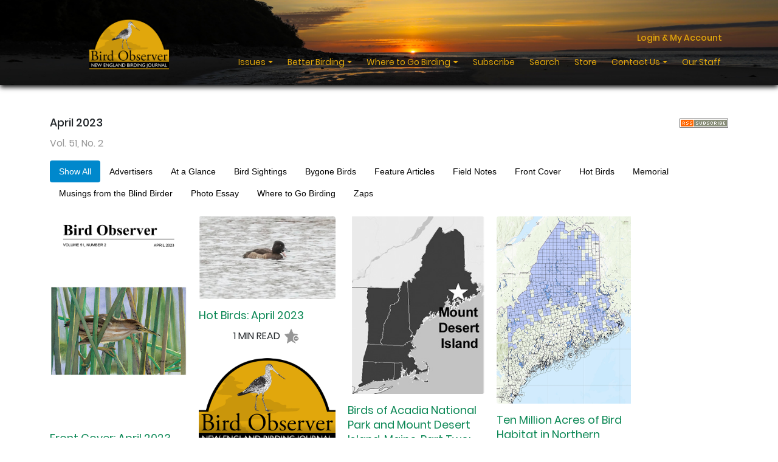

--- FILE ---
content_type: text/html; charset=utf-8
request_url: https://www.birdobserver.org/Issues/2023/April-2023
body_size: 12904
content:
<!DOCTYPE html>
<html  lang="en-US">
<head id="Head"><!-- Google Tag Manager -->
<script>(function(w,d,s,l,i){w[l]=w[l]||[];w[l].push({'gtm.start':
new Date().getTime(),event:'gtm.js'});var f=d.getElementsByTagName(s)[0],
j=d.createElement(s),dl=l!='dataLayer'?'&l='+l:'';j.async=true;j.src=
'https://www.googletagmanager.com/gtm.js?id='+i+dl;f.parentNode.insertBefore(j,f);
})(window,document,'script','dataLayer','GTM-N976SLV');</script>
<!-- End Google Tag Manager --><meta content="text/html; charset=UTF-8" http-equiv="Content-Type" />
<meta name="REVISIT-AFTER" content="1 DAYS" />
<meta name="RATING" content="GENERAL" />
<meta name="RESOURCE-TYPE" content="DOCUMENT" />
<meta content="text/javascript" http-equiv="Content-Script-Type" />
<meta content="text/css" http-equiv="Content-Style-Type" />
<title>
	Bird Observer April 2023 | New England Birding Journal
</title><meta id="MetaDescription" name="description" content="April 2023 issue of Bird Observer - New England Birding Journal" /><meta id="MetaKeywords" name="keywords" content="birds, birding, bird watching, binoculars, birder, birdwatching, Massachusetts birding, Massachusetts birds, New England birds, birding New England, birding Journal, birding magazine, birding publication, birding Maine, birding New Hampshire, birding Connecticut, birding Rhode Island, birding Vermont" /><meta id="MetaRobots" name="robots" content="INDEX, FOLLOW" /><link href="/DependencyHandler.axd/2a273984e7a8ae0a9a82eca54c1fbd07/1405/css" type="text/css" rel="stylesheet"/><script src="/DependencyHandler.axd/2b69b1447c61354828075c431dd836fc/1405/js" type="text/javascript"></script><script src="/DependencyHandler.axd/1bef1128c693642cad2c7325a0dbb331/1405/js" defer="defer" type="text/javascript"></script><script src="/DependencyHandler.axd/3b864f1bba148ef9625a26e71a0baac8/1405/js" type="text/javascript"></script><meta id="Vanjaro_Viewport" name="viewport" content="width=device-width, initial-scale=1, minimum-scale=1 user-scalable=0" /><meta id="SocialSharingLogo" property="og:image" content="/Portals/0/Bird Observer square for social.png" /><link id="HomeScreenIcon" rel="apple-touch-icon" href="/Portals/0/Bird Observer square for social.png" vj="true"></link><style type="text/css" vj="true">#ihtp1{min-height:295px;}#iu9rz-ipolc{padding-top:10px;padding-bottom:10px;}@media (max-width: 1199px){}@media (max-width: 575px){}</style><style type="text/css" vj="true" vjdataguid="20020077-89f8-468f-a488-017421ce5a0b">#i0iqfl-i1py{padding-top:30px;padding-bottom:17px;border-bottom-width:0px;border-bottom-color:#cccccc;box-shadow:0 3px 8px 0 black;background-color:transparent;border-top-width:0px;border-left-width:0px;border-right-width:0px;background-repeat:no-repeat;background-position:center center;background-attachment:scroll;background-size:cover;background-image:url("/Portals/0/banners/itsanewday.jpg?ver=O5Jtq_Wel_A7iznozGTxyg%3d%3d");}#i0iqfl-ihm34{text-align:center;}#i0iqfl-ixoig{text-align:right;align-self:flex-end;}#isogt{margin-top:10px;text-align:right;display:block;}#ia2mf3{margin-right:10px;}#i45xav{width:131px;height:84px;margin-bottom:9px;}@media (max-width: 1199px){#isogt{display:inline-block;}}</style><style type="text/css" vj="true" vjdataguid="fe37ff48-2c99-4201-85fc-913cac94914d">#i2orf-ig0m6o{font-size:13px;margin-bottom:4px;display:block;align-items:flex-start;container:flex-start;text-align:center;}#i2orf-im4vxd{font-size:13px;margin-bottom:4px;display:block;align-items:flex-start;container:flex-start;text-align:center;}#i2orf-iafmo{overflow:visible;background-position:center center;background-attachment:scroll;background-repeat:no-repeat;background-size:auto;background-image:none;padding-top:10px;padding-bottom:10px;background-color:#131b23;}@media (max-width: 575px){#i2orf-ig0m6o{text-align:center;display:block;font-size:11px;}#i2orf-im4vxd{text-align:center;display:block;font-size:11px;}}</style><link type="application/rsd+xml" rel="EditURI" title="RSD" href="/DesktopModules/LiveArticles/Handlers/RsdHandler.ashx?PortalId=0&amp;ModuleId=1117&amp;tid=274" /><link type="application/wlwmanifest+xml" rel="wlwmanifest" title="WindowLiveWriter" href="/DesktopModules/LiveArticles/Handlers/WlwManifest.ashx?PortalId=0&amp;ModuleId=1117&amp;tid=274" /><link rel='icon' href='/Portals/0/favicon.ico?ver=p3az2nQcQ5RRTDYchx-DsQ%3d%3d' type='image/x-icon' /></head>
<body id="Body">

    <form method="post" action="/Issues/2023/April-2023" id="Form" enctype="multipart/form-data">
<div class="aspNetHidden">
<input type="hidden" name="__EVENTTARGET" id="__EVENTTARGET" value="" />
<input type="hidden" name="__EVENTARGUMENT" id="__EVENTARGUMENT" value="" />
<input type="hidden" name="__VIEWSTATE" id="__VIEWSTATE" value="Ar2yUBwElNyhYM7+aJCnh4ZCQUCfBOFqrSTVCrBq9+yQhilJlPw9Xlil+Bqe61fPpxkCtL/OXEishzZ86Z0iZF3BpEBNElOxAUL8AA==" />
</div>

<script type="text/javascript">
//<![CDATA[
var theForm = document.forms['Form'];
if (!theForm) {
    theForm = document.Form;
}
function __doPostBack(eventTarget, eventArgument) {
    if (!theForm.onsubmit || (theForm.onsubmit() != false)) {
        theForm.__EVENTTARGET.value = eventTarget;
        theForm.__EVENTARGUMENT.value = eventArgument;
        theForm.submit();
    }
}
//]]>
</script>


<script src="/WebResource.axd?d=pynGkmcFUV0mLB765hPpFZuAq41C8tG94wFUswug1pUizN6VsgkScTTHkTI1&amp;t=638901382312636832" type="text/javascript"></script>


<script src="/DesktopModules/LiveArticles/Resources/Scripts/jackbox-packed.min.js" type="text/javascript"></script>
<script src="/DesktopModules/LiveArticles/Themes/Porto_BO/JS/isotope.pkgd.min.js" type="text/javascript"></script>
<script type="text/javascript">
//<![CDATA[
var LiveArticleWebapi1117 =  window.___WebAPI.jQuery(1117,"LiveArticles");$(document).ready(function(){$('.LaPages .toggleIcon, .LA-list li .toggleIcon').click(function(){$(this).parent().contents('ul').slideToggle();$(this).toggleClass('rightTriangle bottomTriangle');});$(".bottomTriangle").each(function() { var exist = ($(this).parent().contents('ul').length > 0) ? true : false;if (!exist){$(this).remove();}});});//]]>
</script>

<script src="/ScriptResource.axd?d=NJmAwtEo3IqkLhsu-jCZg-vK0hwwXfg1TgmHHTj5em6Sz85f2ylqAOx1lJPXrIr0N0_n3tD1d8TxcfGDi4D6_q7DVJHzmxvAmpVEhXiFJjxlhqNFwM7120QcsGQWluKx_D90VA2&amp;t=345ad968" type="text/javascript"></script>
<script src="/ScriptResource.axd?d=dwY9oWetJoJHWvA6ze8NF_rrzgtFR497LSxX1A_mb4KkCHGIHRROVrL840BorE5PcIrVhRmz1oykUvcKm9ZX1l8sDmla3noGZvlCDC1BwIdfFlO2FdjI920rA0lOwNZOri4VLjkSO4JxVNi60&amp;t=345ad968" type="text/javascript"></script>
<div class="aspNetHidden">

	<input type="hidden" name="__VIEWSTATEGENERATOR" id="__VIEWSTATEGENERATOR" value="CA0B0334" />
	<input type="hidden" name="__VIEWSTATEENCRYPTED" id="__VIEWSTATEENCRYPTED" value="" />
	<input type="hidden" name="__EVENTVALIDATION" id="__EVENTVALIDATION" value="A65Mx3cbE2N0+JmtH1fHEwYJuAvRLV9wwTBIDHl0lz/rNeN5txwsxAuFCbOuOxiu0Y0KB1WLPfPyKj36WeBurX5HgjvAWNezzxv40XBsH6Ax8VGq" />
</div><script src="/DependencyHandler.axd/baeb439c57d3091ceebc358b6f69e2f5/1405/js" type="text/javascript"></script>
<script type="text/javascript">
//<![CDATA[
Sys.WebForms.PageRequestManager._initialize('ScriptManager', 'Form', [], [], [], 90, '');
//]]>
</script>

        
        
        <div id="dnn_ContentPane"><div class="vj-wrapper"><div id="vjEditor"><div data-guid="20020077-89f8-468f-a488-017421ce5a0b" id="inp2m" published=""><section id="i0iqfl-i1py" class="vj-section"><div id="i0iqfl-ibk9g" class="container"><div id="i0iqfl-i76l" class="row"><div id="i0iqfl-ihm34" class="col-sm-6 col-lg-3 align-self-center col-7"><div id="i45xav" class="align-ib">
<a href="https://www.birdobserver.org/">
    <img class="img-fluid" alt="Bird Observer" title="Bird Observer" src="/Portals/0/logo_BirdObserver_2018.png?ver=Sx9GEytM25K9zT0xC7-7Xw%3d%3d">
</a>
</div></div><div id="i0iqfl-ixoig" class="col-sm-6 col-lg-9 col-5"><div alignment="none" id="ia2mf3" class="align-ib register-link-style-1 d-mobile-show"><div>
    <div class="desktop_registerbox">
                <a href="https://www.birdobserver.org/Site/Sign-In?returnurl=/Issues/2023/April-2023" class="loginuser">
                    <span class="display-name">Login & My Account</span>
                </a>
    </div>

    <div class="mobile_registerbox">
                <a href="https://www.birdobserver.org/Site/Sign-In?returnurl=/Issues/2023/April-2023" class="loginuser">
                    <span class="visually-hidden">Login & My Account</span>
                    <svg aria-hidden="true" role="img" xmlns="http://www.w3.org/2000/svg" viewbox="0 0 448 512" height="23" width="23"><path d="M313.6 304c-28.7 0-42.5 16-89.6 16-47.1 0-60.8-16-89.6-16C60.2 304 0 364.2 0 438.4V464c0 26.5 21.5 48 48 48h352c26.5 0 48-21.5 48-48v-25.6c0-74.2-60.2-134.4-134.4-134.4zM400 464H48v-25.6c0-47.6 38.8-86.4 86.4-86.4 14.6 0 38.3 16 89.6 16 51.7 0 74.9-16 89.6-16 47.6 0 86.4 38.8 86.4 86.4V464zM224 288c79.5 0 144-64.5 144-144S303.5 0 224 0 80 64.5 80 144s64.5 144 144 144zm0-240c52.9 0 96 43.1 96 96s-43.1 96-96 96-96-43.1-96-96 43.1-96 96-96z"></path></svg>
                </a>
    </div>
</div></div><div id="isogt" alignment="right" class="align-ib menu-style-1">
<nav class="navbar navbar-expand-lg">

	<button class="navbar-toggler collapsed" type="button" onclick="InitHamburgerMenu($(this))" data-bs-toggle="collapse" data-bs-target="#DefaultMenu_134131212891042123" aria-controls="navbarSupportedContent" aria-expanded="false" aria-label="Toggle navigation">
		<svg class="opennav" xmlns="http://www.w3.org/2000/svg" viewbox="0 0 448 512" width="16" height="16"><path d="M16 132h416c8.837 0 16-7.163 16-16V76c0-8.837-7.163-16-16-16H16C7.163 60 0 67.163 0 76v40c0 8.837 7.163 16 16 16zm0 160h416c8.837 0 16-7.163 16-16v-40c0-8.837-7.163-16-16-16H16c-8.837 0-16 7.163-16 16v40c0 8.837 7.163 16 16 16zm0 160h416c8.837 0 16-7.163 16-16v-40c0-8.837-7.163-16-16-16H16c-8.837 0-16 7.163-16 16v40c0 8.837 7.163 16 16 16z"></path></svg>
		<svg class="closenav" xmlns="http://www.w3.org/2000/svg" viewbox="0 0 352 512" width="16" height="16"><path d="M242.72 256l100.07-100.07c12.28-12.28 12.28-32.19 0-44.48l-22.24-22.24c-12.28-12.28-32.19-12.28-44.48 0L176 189.28 75.93 89.21c-12.28-12.28-32.19-12.28-44.48 0L9.21 111.45c-12.28 12.28-12.28 32.19 0 44.48L109.28 256 9.21 356.07c-12.28 12.28-12.28 32.19 0 44.48l22.24 22.24c12.28 12.28 32.2 12.28 44.48 0L176 322.72l100.07 100.07c12.28 12.28 32.2 12.28 44.48 0l22.24-22.24c12.28-12.28 12.28-32.19 0-44.48L242.72 256z"></path></svg>
	</button>

	<div class="collapse navbar-collapse DefaultMenu scrollbar" id="DefaultMenu_134131212891042123">
		        <ul class="navbar-nav" id="navbar-menu">
                    <li class="first nav-item dropdown">
                            <span class="nav-link dropdown-toggle">
                                Issues
                                <svg xmlns="http://www.w3.org/2000/svg" viewbox="0 0 192 512" width="22" height="22"><path d="M0 384.662V127.338c0-17.818 21.543-26.741 34.142-14.142l128.662 128.662c7.81 7.81 7.81 20.474 0 28.284L34.142 398.804C21.543 411.404 0 402.48 0 384.662z"></path></svg>
                            </span>
                                <ul class="dropdown-menu menulist">
                    <li class="dropdown-submenu">
                            <a class="dropdown-item menu-item" href="https://www.birdobserver.org/Issues/2025">
                                2025
                                <svg xmlns="http://www.w3.org/2000/svg" viewbox="0 0 192 512" width="22" height="22"><path d="M0 384.662V127.338c0-17.818 21.543-26.741 34.142-14.142l128.662 128.662c7.81 7.81 7.81 20.474 0 28.284L34.142 398.804C21.543 411.404 0 402.48 0 384.662z"></path></svg>
                            </a>
                                <ul class="dropdown-menu menulist">
                    <li class="dropdown-item">
                            <a class="menu-item" href="https://www.birdobserver.org/Issues/2025/December-2025">December 2025</a>
                    </li>
                    <li class="dropdown-item">
                            <a class="menu-item" href="https://www.birdobserver.org/Issues/2025/October-2025">October 2025</a>
                    </li>
                    <li class="dropdown-item">
                            <a class="menu-item" href="https://www.birdobserver.org/Issues/2025/August-2025">August 2025</a>
                    </li>
                    <li class="dropdown-item">
                            <a class="menu-item" href="https://www.birdobserver.org/Issues/2025/June-2025">June 2025</a>
                    </li>
                    <li class="dropdown-item">
                            <a class="menu-item" href="https://www.birdobserver.org/Issues/2025/April-2025">April 2025</a>
                    </li>
                    <li class="dropdown-item">
                            <a class="menu-item" href="https://www.birdobserver.org/Issues/2025/February-2025">February 2025</a>
                    </li>
        </ul>

                    </li>
                    <li class="dropdown-submenu">
                            <a class="dropdown-item menu-item" href="https://www.birdobserver.org/Issues/2024">
                                2024
                                <svg xmlns="http://www.w3.org/2000/svg" viewbox="0 0 192 512" width="22" height="22"><path d="M0 384.662V127.338c0-17.818 21.543-26.741 34.142-14.142l128.662 128.662c7.81 7.81 7.81 20.474 0 28.284L34.142 398.804C21.543 411.404 0 402.48 0 384.662z"></path></svg>
                            </a>
                                <ul class="dropdown-menu menulist">
                    <li class="dropdown-item">
                            <a class="menu-item" href="https://www.birdobserver.org/Issues/2024/December-2024">December 2024</a>
                    </li>
                    <li class="dropdown-item">
                            <a class="menu-item" href="https://www.birdobserver.org/Issues/2024/October-2024">October 2024</a>
                    </li>
                    <li class="dropdown-item">
                            <a class="menu-item" href="https://www.birdobserver.org/Issues/2024/August-2024">August 2024</a>
                    </li>
                    <li class="dropdown-item">
                            <a class="menu-item" href="https://www.birdobserver.org/Issues/2024/June-2024">June 2024</a>
                    </li>
                    <li class="dropdown-item">
                            <a class="menu-item" href="https://www.birdobserver.org/Issues/2024/April-2024">April 2024</a>
                    </li>
                    <li class="dropdown-item">
                            <a class="menu-item" href="https://www.birdobserver.org/Issues/2024/February-2024">February 2024</a>
                    </li>
        </ul>

                    </li>
                    <li class="dropdown-submenu">
                            <a class="dropdown-item menu-item" href="https://www.birdobserver.org/Issues/2023">
                                2023
                                <svg xmlns="http://www.w3.org/2000/svg" viewbox="0 0 192 512" width="22" height="22"><path d="M0 384.662V127.338c0-17.818 21.543-26.741 34.142-14.142l128.662 128.662c7.81 7.81 7.81 20.474 0 28.284L34.142 398.804C21.543 411.404 0 402.48 0 384.662z"></path></svg>
                            </a>
                                <ul class="dropdown-menu menulist">
                    <li class="dropdown-item">
                            <a class="menu-item" href="https://www.birdobserver.org/Issues/2023/December-2023">December 2023</a>
                    </li>
                    <li class="dropdown-item">
                            <a class="menu-item" href="https://www.birdobserver.org/Issues/2023/October-2023">October 2023</a>
                    </li>
                    <li class="dropdown-item">
                            <a class="menu-item" href="https://www.birdobserver.org/Issues/2023/August-2023">August 2023</a>
                    </li>
                    <li class="dropdown-item">
                            <a class="menu-item" href="https://www.birdobserver.org/Issues/2023/June-2023">June 2023</a>
                    </li>
                    <li class="dropdown-item">
                            <a class="menu-item" href="https://www.birdobserver.org/Issues/2023/April-2023">April 2023</a>
                    </li>
                    <li class="dropdown-item">
                            <a class="menu-item" href="https://www.birdobserver.org/Issues/2023/February-2023">February 2023</a>
                    </li>
        </ul>

                    </li>
                    <li class="dropdown-submenu">
                            <a class="dropdown-item menu-item" href="https://www.birdobserver.org/Issues/2022">
                                2022
                                <svg xmlns="http://www.w3.org/2000/svg" viewbox="0 0 192 512" width="22" height="22"><path d="M0 384.662V127.338c0-17.818 21.543-26.741 34.142-14.142l128.662 128.662c7.81 7.81 7.81 20.474 0 28.284L34.142 398.804C21.543 411.404 0 402.48 0 384.662z"></path></svg>
                            </a>
                                <ul class="dropdown-menu menulist">
                    <li class="dropdown-item">
                            <a class="menu-item" href="https://www.birdobserver.org/Issues/2022/December-2022">December 2022</a>
                    </li>
                    <li class="dropdown-item">
                            <a class="menu-item" href="https://www.birdobserver.org/Issues/2022/October-2022">October 2022</a>
                    </li>
                    <li class="dropdown-item">
                            <a class="menu-item" href="https://www.birdobserver.org/Issues/2022/August-2022">August 2022</a>
                    </li>
                    <li class="dropdown-item">
                            <a class="menu-item" href="https://www.birdobserver.org/Issues/2022/June-2022">June 2022</a>
                    </li>
                    <li class="dropdown-item">
                            <a class="menu-item" href="https://www.birdobserver.org/Issues/2022/April-2022">April 2022</a>
                    </li>
                    <li class="dropdown-item">
                            <a class="menu-item" href="https://www.birdobserver.org/Issues/2022/February-2022">February 2022</a>
                    </li>
        </ul>

                    </li>
                    <li class="dropdown-submenu">
                            <a class="dropdown-item menu-item" href="https://www.birdobserver.org/Issues/2021">
                                2021
                                <svg xmlns="http://www.w3.org/2000/svg" viewbox="0 0 192 512" width="22" height="22"><path d="M0 384.662V127.338c0-17.818 21.543-26.741 34.142-14.142l128.662 128.662c7.81 7.81 7.81 20.474 0 28.284L34.142 398.804C21.543 411.404 0 402.48 0 384.662z"></path></svg>
                            </a>
                                <ul class="dropdown-menu menulist">
                    <li class="dropdown-item">
                            <a class="menu-item" href="https://www.birdobserver.org/Issues/2021/December-2021">December 2021</a>
                    </li>
                    <li class="dropdown-item">
                            <a class="menu-item" href="https://www.birdobserver.org/Issues/2021/October-2021">October 2021</a>
                    </li>
                    <li class="dropdown-item">
                            <a class="menu-item" href="https://www.birdobserver.org/Issues/2021/August-2021">August 2021</a>
                    </li>
                    <li class="dropdown-item">
                            <a class="menu-item" href="https://www.birdobserver.org/Issues/2021/June-2021">June 2021</a>
                    </li>
                    <li class="dropdown-item">
                            <a class="menu-item" href="https://www.birdobserver.org/Issues/2021/April-2021">April 2021</a>
                    </li>
                    <li class="dropdown-item">
                            <a class="menu-item" href="https://www.birdobserver.org/Issues/2021/February-2021">February 2021</a>
                    </li>
        </ul>

                    </li>
                    <li class="dropdown-submenu">
                            <a class="dropdown-item menu-item" href="https://www.birdobserver.org/Issues/2020">
                                2020
                                <svg xmlns="http://www.w3.org/2000/svg" viewbox="0 0 192 512" width="22" height="22"><path d="M0 384.662V127.338c0-17.818 21.543-26.741 34.142-14.142l128.662 128.662c7.81 7.81 7.81 20.474 0 28.284L34.142 398.804C21.543 411.404 0 402.48 0 384.662z"></path></svg>
                            </a>
                                <ul class="dropdown-menu menulist">
                    <li class="dropdown-item">
                            <a class="menu-item" href="https://www.birdobserver.org/Issues/2020/December-2020">December 2020</a>
                    </li>
                    <li class="dropdown-item">
                            <a class="menu-item" href="https://www.birdobserver.org/Issues/2020/October-2020">October 2020</a>
                    </li>
                    <li class="dropdown-item">
                            <a class="menu-item" href="https://www.birdobserver.org/Issues/2020/August-2020">August 2020</a>
                    </li>
                    <li class="dropdown-item">
                            <a class="menu-item" href="https://www.birdobserver.org/Issues/2020/June-2020">June 2020</a>
                    </li>
                    <li class="dropdown-item">
                            <a class="menu-item" href="https://www.birdobserver.org/Issues/2020/April-2020">April 2020</a>
                    </li>
                    <li class="dropdown-item">
                            <a class="menu-item" href="https://www.birdobserver.org/Issues/2020/February-2020">February 2020</a>
                    </li>
        </ul>

                    </li>
                    <li class="dropdown-submenu">
                            <a class="dropdown-item menu-item" href="https://www.birdobserver.org/Issues/2019">
                                2019
                                <svg xmlns="http://www.w3.org/2000/svg" viewbox="0 0 192 512" width="22" height="22"><path d="M0 384.662V127.338c0-17.818 21.543-26.741 34.142-14.142l128.662 128.662c7.81 7.81 7.81 20.474 0 28.284L34.142 398.804C21.543 411.404 0 402.48 0 384.662z"></path></svg>
                            </a>
                                <ul class="dropdown-menu menulist">
                    <li class="dropdown-item">
                            <a class="menu-item" href="https://www.birdobserver.org/Issues/2019/December-2019">December 2019</a>
                    </li>
                    <li class="dropdown-item">
                            <a class="menu-item" href="https://www.birdobserver.org/Issues/2019/October-2019">October 2019</a>
                    </li>
                    <li class="dropdown-item">
                            <a class="menu-item" href="https://www.birdobserver.org/Issues/2019/August-2019">August 2019</a>
                    </li>
                    <li class="dropdown-item">
                            <a class="menu-item" href="https://www.birdobserver.org/Issues/2019/June-2019">June 2019</a>
                    </li>
                    <li class="dropdown-item">
                            <a class="menu-item" href="https://www.birdobserver.org/Issues/2019/April-2019">April 2019</a>
                    </li>
                    <li class="dropdown-item">
                            <a class="menu-item" href="https://www.birdobserver.org/Issues/2019/February-2019">February 2019</a>
                    </li>
        </ul>

                    </li>
                    <li class="dropdown-submenu">
                            <a class="dropdown-item menu-item" href="https://www.birdobserver.org/Issues/2018">
                                2018
                                <svg xmlns="http://www.w3.org/2000/svg" viewbox="0 0 192 512" width="22" height="22"><path d="M0 384.662V127.338c0-17.818 21.543-26.741 34.142-14.142l128.662 128.662c7.81 7.81 7.81 20.474 0 28.284L34.142 398.804C21.543 411.404 0 402.48 0 384.662z"></path></svg>
                            </a>
                                <ul class="dropdown-menu menulist">
                    <li class="dropdown-item">
                            <a class="menu-item" href="https://www.birdobserver.org/Issues/2018/December-2018">December 2018</a>
                    </li>
                    <li class="dropdown-item">
                            <a class="menu-item" href="https://www.birdobserver.org/Issues/2018/October-2018">October 2018</a>
                    </li>
                    <li class="dropdown-item">
                            <a class="menu-item" href="https://www.birdobserver.org/Issues/2018/August-2018">August 2018</a>
                    </li>
                    <li class="dropdown-item">
                            <a class="menu-item" href="https://www.birdobserver.org/Issues/2018/June-2018">June 2018</a>
                    </li>
                    <li class="dropdown-item">
                            <a class="menu-item" href="https://www.birdobserver.org/Issues/2018/April-2018">April 2018</a>
                    </li>
                    <li class="dropdown-item">
                            <a class="menu-item" href="https://www.birdobserver.org/Issues/2018/February-2018">February 2018</a>
                    </li>
        </ul>

                    </li>
                    <li class="dropdown-submenu">
                            <a class="dropdown-item menu-item" href="https://www.birdobserver.org/Issues/2017">
                                2017
                                <svg xmlns="http://www.w3.org/2000/svg" viewbox="0 0 192 512" width="22" height="22"><path d="M0 384.662V127.338c0-17.818 21.543-26.741 34.142-14.142l128.662 128.662c7.81 7.81 7.81 20.474 0 28.284L34.142 398.804C21.543 411.404 0 402.48 0 384.662z"></path></svg>
                            </a>
                                <ul class="dropdown-menu menulist">
                    <li class="dropdown-item">
                            <a class="menu-item" href="https://www.birdobserver.org/Issues/2017/December-2017">December 2017</a>
                    </li>
                    <li class="dropdown-item">
                            <a class="menu-item" href="https://www.birdobserver.org/Issues/2017/October-2017">October 2017</a>
                    </li>
                    <li class="dropdown-item">
                            <a class="menu-item" href="https://www.birdobserver.org/Issues/2017/August-2017">August 2017</a>
                    </li>
                    <li class="dropdown-item">
                            <a class="menu-item" href="https://www.birdobserver.org/Issues/2017/June-2017">June 2017</a>
                    </li>
                    <li class="dropdown-item">
                            <a class="menu-item" href="https://www.birdobserver.org/Issues/2017/April-2017">April 2017</a>
                    </li>
                    <li class="dropdown-item">
                            <a class="menu-item" href="https://www.birdobserver.org/Issues/2017/February-2017">February 2017</a>
                    </li>
        </ul>

                    </li>
                    <li class="dropdown-submenu">
                            <a class="dropdown-item menu-item" href="https://www.birdobserver.org/Issues/2016">
                                2016
                                <svg xmlns="http://www.w3.org/2000/svg" viewbox="0 0 192 512" width="22" height="22"><path d="M0 384.662V127.338c0-17.818 21.543-26.741 34.142-14.142l128.662 128.662c7.81 7.81 7.81 20.474 0 28.284L34.142 398.804C21.543 411.404 0 402.48 0 384.662z"></path></svg>
                            </a>
                                <ul class="dropdown-menu menulist">
                    <li class="dropdown-item">
                            <a class="menu-item" href="https://www.birdobserver.org/Issues/2016/December-2016">December 2016</a>
                    </li>
                    <li class="dropdown-item">
                            <a class="menu-item" href="https://www.birdobserver.org/Issues/2016/October-2016">October 2016</a>
                    </li>
                    <li class="dropdown-item">
                            <a class="menu-item" href="https://www.birdobserver.org/Issues/2016/August-2016">August 2016</a>
                    </li>
                    <li class="dropdown-item">
                            <a class="menu-item" href="https://www.birdobserver.org/Issues/2016/June-2016">June 2016</a>
                    </li>
                    <li class="dropdown-item">
                            <a class="menu-item" href="https://www.birdobserver.org/Issues/2016/April-2016">April 2016</a>
                    </li>
                    <li class="dropdown-item">
                            <a class="menu-item" href="https://www.birdobserver.org/Issues/2016/February-2016">February 2016</a>
                    </li>
        </ul>

                    </li>
                    <li class="dropdown-submenu">
                            <a class="dropdown-item menu-item" href="https://www.birdobserver.org/Issues/2015">
                                2015
                                <svg xmlns="http://www.w3.org/2000/svg" viewbox="0 0 192 512" width="22" height="22"><path d="M0 384.662V127.338c0-17.818 21.543-26.741 34.142-14.142l128.662 128.662c7.81 7.81 7.81 20.474 0 28.284L34.142 398.804C21.543 411.404 0 402.48 0 384.662z"></path></svg>
                            </a>
                                <ul class="dropdown-menu menulist">
                    <li class="dropdown-item">
                            <a class="menu-item" href="https://www.birdobserver.org/Issues/2015/December-2015">December 2015</a>
                    </li>
                    <li class="dropdown-item">
                            <a class="menu-item" href="https://www.birdobserver.org/Issues/2015/October-2015">October 2015</a>
                    </li>
                    <li class="dropdown-item">
                            <a class="menu-item" href="https://www.birdobserver.org/Issues/2015/August-2015">August 2015</a>
                    </li>
                    <li class="dropdown-item">
                            <a class="menu-item" href="https://www.birdobserver.org/Issues/2015/June-2015">June 2015</a>
                    </li>
                    <li class="dropdown-item">
                            <a class="menu-item" href="https://www.birdobserver.org/Issues/2015/April-2015">April 2015</a>
                    </li>
                    <li class="dropdown-item">
                            <a class="menu-item" href="https://www.birdobserver.org/Issues/2015/February-2015">February 2015</a>
                    </li>
        </ul>

                    </li>
                    <li class="dropdown-item">
                            <a class="menu-item" href="https://www.birdobserver.org/Issues/Complete-Archive">Complete Archive</a>
                    </li>
                    <li class="dropdown-submenu">
                            <a class="dropdown-item menu-item" href="https://www.birdobserver.org/Issues/Indexes">
                                Indexes
                                <svg xmlns="http://www.w3.org/2000/svg" viewbox="0 0 192 512" width="22" height="22"><path d="M0 384.662V127.338c0-17.818 21.543-26.741 34.142-14.142l128.662 128.662c7.81 7.81 7.81 20.474 0 28.284L34.142 398.804C21.543 411.404 0 402.48 0 384.662z"></path></svg>
                            </a>
                                <ul class="dropdown-menu menulist">
                    <li class="dropdown-item">
                            <a class="menu-item" href="https://www.birdobserver.org/Issues/Indexes/At-a-Glance">At a Glance</a>
                    </li>
                    <li class="dropdown-item">
                            <a class="menu-item" href="https://www.birdobserver.org/Issues/Indexes/Book-Reviews">Book Reviews</a>
                    </li>
                    <li class="dropdown-item">
                            <a class="menu-item" href="https://www.birdobserver.org/Issues/Indexes/Cover-Birds">Cover Birds</a>
                    </li>
                    <li class="dropdown-item">
                            <a class="menu-item" href="https://www.birdobserver.org/Issues/Indexes/Table-of-Contents">Table of Contents</a>
                    </li>
                    <li class="dropdown-item">
                            <a class="menu-item" href="https://www.birdobserver.org/Issues/Indexes/Where-to-Find-Birds">Where to Find Birds</a>
                    </li>
        </ul>

                    </li>
                    <li class="dropdown-item">
                            <a class="menu-item" href="https://www.birdobserver.org/Issues/In-Every-Issue">In Every Issue</a>
                    </li>
        </ul>

                    </li>
                    <li class=" nav-item dropdown">
                            <a class="nav-link dropdown-toggle" href="https://www.birdobserver.org/Better-Birding">
                                Better Birding
                                <svg xmlns="http://www.w3.org/2000/svg" viewbox="0 0 192 512" width="22" height="22"><path d="M0 384.662V127.338c0-17.818 21.543-26.741 34.142-14.142l128.662 128.662c7.81 7.81 7.81 20.474 0 28.284L34.142 398.804C21.543 411.404 0 402.48 0 384.662z"></path></svg>
                            </a>
                                <ul class="dropdown-menu menulist">
                    <li class="dropdown-item">
                            <a class="menu-item" href="https://www.birdobserver.org/Better-Birding/New-England-Shorebird-Guide">New England Shorebird Guide</a>
                    </li>
                    <li class="dropdown-submenu">
                            <a class="dropdown-item menu-item" href="https://www.birdobserver.org/Better-Birding/New-England-eBird-Notables">
                                New England eBird Notables
                                <svg xmlns="http://www.w3.org/2000/svg" viewbox="0 0 192 512" width="22" height="22"><path d="M0 384.662V127.338c0-17.818 21.543-26.741 34.142-14.142l128.662 128.662c7.81 7.81 7.81 20.474 0 28.284L34.142 398.804C21.543 411.404 0 402.48 0 384.662z"></path></svg>
                            </a>
                                <ul class="dropdown-menu menulist">
                    <li class="dropdown-item">
                            <a class="menu-item" href="https://www.birdobserver.org/Better-Birding/New-England-eBird-Notables/eBird-Notables-in-the-field">eBird Notables in the field</a>
                    </li>
                    <li class="dropdown-item">
                            <a class="menu-item" href="https://www.birdobserver.org/Better-Birding/New-England-eBird-Notables/Connecticut-eBird-Notables">Connecticut eBird Notables</a>
                    </li>
                    <li class="dropdown-item">
                            <a class="menu-item" href="https://www.birdobserver.org/Better-Birding/New-England-eBird-Notables/Maine-eBird-Notables">Maine eBird Notables</a>
                    </li>
                    <li class="dropdown-item">
                            <a class="menu-item" href="https://www.birdobserver.org/Better-Birding/New-England-eBird-Notables/Massachusetts-eBird-Notables">Massachusetts eBird  Notables</a>
                    </li>
                    <li class="dropdown-item">
                            <a class="menu-item" href="https://www.birdobserver.org/Better-Birding/New-England-eBird-Notables/New-Hampshire-eBird-Notables">New Hampshire eBird Notables</a>
                    </li>
                    <li class="dropdown-item">
                            <a class="menu-item" href="https://www.birdobserver.org/Better-Birding/New-England-eBird-Notables/Rhode-Island-eBird-Notables">Rhode Island eBird Notables</a>
                    </li>
                    <li class="dropdown-item">
                            <a class="menu-item" href="https://www.birdobserver.org/Better-Birding/New-England-eBird-Notables/Vermont-eBird-Notables">Vermont eBird Notables</a>
                    </li>
        </ul>

                    </li>
                    <li class="dropdown-item">
                            <a class="menu-item" href="https://www.birdobserver.org/Better-Birding/New-England-Bird-Clubs">New England Bird Clubs</a>
                    </li>
                    <li class="dropdown-item">
                            <a class="menu-item" href="https://www.birdobserver.org/Better-Birding/New-England-Birding-List-Digests">New England Birding List Digests</a>
                    </li>
                    <li class="dropdown-item">
                            <a class="menu-item" href="https://www.birdobserver.org/Better-Birding/High-Tide-Tables-for-Birders">High Tide Tables for Birders</a>
                    </li>
                    <li class="dropdown-item">
                            <a class="menu-item" href="https://www.birdobserver.org/Better-Birding/New-England-State-Checklists">New England State Checklists</a>
                    </li>
                    <li class="dropdown-submenu">
                            <a class="dropdown-item menu-item" href="https://www.birdobserver.org/Better-Birding/Links-Resources">
                                Links &amp; Resources
                                <svg xmlns="http://www.w3.org/2000/svg" viewbox="0 0 192 512" width="22" height="22"><path d="M0 384.662V127.338c0-17.818 21.543-26.741 34.142-14.142l128.662 128.662c7.81 7.81 7.81 20.474 0 28.284L34.142 398.804C21.543 411.404 0 402.48 0 384.662z"></path></svg>
                            </a>
                                <ul class="dropdown-menu menulist">
                    <li class="dropdown-item">
                            <a class="menu-item" href="https://www.birdobserver.org/Better-Birding/Links-Resources/Accessible-Birding">Accessible Birding</a>
                    </li>
                    <li class="dropdown-item">
                            <a class="menu-item" href="https://www.birdobserver.org/Better-Birding/Links-Resources/Massachusetts-Links">Massachusetts Links</a>
                    </li>
                    <li class="dropdown-item">
                            <a class="menu-item" href="https://www.birdobserver.org/Better-Birding/Links-Resources/Miscellaneous">Miscellaneous</a>
                    </li>
        </ul>

                    </li>
        </ul>

                    </li>
                    <li class=" nav-item dropdown">
                            <a class="nav-link dropdown-toggle" href="https://www.birdobserver.org/Where-to-Go-Birding/New-England-Birding-Guides">
                                Where to Go Birding
                                <svg xmlns="http://www.w3.org/2000/svg" viewbox="0 0 192 512" width="22" height="22"><path d="M0 384.662V127.338c0-17.818 21.543-26.741 34.142-14.142l128.662 128.662c7.81 7.81 7.81 20.474 0 28.284L34.142 398.804C21.543 411.404 0 402.48 0 384.662z"></path></svg>
                            </a>
                                <ul class="dropdown-menu menulist">
                    <li class="dropdown-item">
                            <a class="menu-item" href="https://www.birdobserver.org/Where-to-Go-Birding/New-England-Birding-Guides">New England Birding Guides</a>
                    </li>
                    <li class="dropdown-item">
                            <a class="menu-item" href="https://www.birdobserver.org/Where-to-Go-Birding/Birding-Plum-Island-and-Vicinity">Birding Plum Island and Vicinity</a>
                    </li>
                    <li class="dropdown-item">
                            <a class="menu-item" href="https://www.birdobserver.org/Where-to-Go-Birding/The-Murmuration-Massachusetts-eBird-Hotspots">The Murmuration: Massachusetts eBird Hotspots</a>
                    </li>
                    <li class="dropdown-item">
                            <a class="menu-item" href="https://www.birdobserver.org/Where-to-Go-Birding/The-Murmuration-Rhode-Island-eBird-Hotspots">The Murmuration: Rhode Island eBird Hotspots</a>
                    </li>
                    <li class="dropdown-item">
                            <a class="menu-item" href="https://www.birdobserver.org/Where-to-Go-Birding/Other-Massachusetts-Places-to-Visit">Other Massachusetts Places to Visit</a>
                    </li>
        </ul>

                    </li>
                    <li class=" nav-item">
                            <a class="nav-link" href="https://www.birdobserver.org/Subscribe">Subscribe</a>
                    </li>
                    <li class=" nav-item">
                            <a class="nav-link" href="https://www.birdobserver.org/Search">Search</a>
                    </li>
                    <li class=" nav-item">
                            <a class="nav-link" href="https://www.birdobserver.org/Store">Store</a>
                    </li>
                    <li class=" nav-item dropdown">
                            <a class="nav-link dropdown-toggle" href="https://www.birdobserver.org/Contact-Us">
                                Contact Us
                                <svg xmlns="http://www.w3.org/2000/svg" viewbox="0 0 192 512" width="22" height="22"><path d="M0 384.662V127.338c0-17.818 21.543-26.741 34.142-14.142l128.662 128.662c7.81 7.81 7.81 20.474 0 28.284L34.142 398.804C21.543 411.404 0 402.48 0 384.662z"></path></svg>
                            </a>
                                <ul class="dropdown-menu menulist">
                    <li class="dropdown-item">
                            <a class="menu-item" href="https://www.birdobserver.org/Contact-Us/Advertise">Advertise</a>
                    </li>
                    <li class="dropdown-item">
                            <a class="menu-item" href="https://www.birdobserver.org/Contact-Us/Booklets-Back-Issues">Booklets &amp; Back Issues</a>
                    </li>
                    <li class="dropdown-item">
                            <a class="menu-item" href="https://www.birdobserver.org/Contact-Us/Make-a-Donation">Make a Donation</a>
                    </li>
                    <li class="dropdown-item">
                            <a class="menu-item" href="https://www.birdobserver.org/Contact-Us/Submit-Materials-for-Publication">Submit Materials for Publication</a>
                    </li>
                    <li class="dropdown-item">
                            <a class="menu-item" href="https://www.birdobserver.org/Contact-Us/Preparing-your-article-for-submission">Preparing your article for submission</a>
                    </li>
                    <li class="dropdown-item">
                            <a class="menu-item" href="https://www.birdobserver.org/Contact-Us/Submit-Sightings">Submit Sightings</a>
                    </li>
        </ul>

                    </li>
                    <li class="last nav-item">
                            <a class="nav-link" href="https://www.birdobserver.org/Our-Staff">Our Staff</a>
                    </li>
        </ul>

	</div>
</nav>
</div></div></div></div></section></div><section id="ihtp1" class="vj-section"><div id="i7wzec" class="container"><div class="row"><div id="iqh9g" data-pane="ContentPane" class="col-xl-12 col-md-12 col-sm-12 col-12"><div dmid="84" mid="1117" uid="0" fname="Live Articles" id="iid75"><div vjmod="true"><div id="dnn_vj_1117"><div class="DnnModule DnnModule-LiveArticles DnnModule-1117"><a name="1117"></a><div id="dnn_ctr1117_ContentPane"><!-- Start_Module_1117 --><div id="dnn_ctr1117_ModuleContent" class="DNNModuleContent ModLiveArticlesC">
	
<style type="text/css">
    .MNormal
    {
        font-family: Tahoma, Arial, Helvetica;
        font-size: 11px;
        font-weight: normal;
    }
    .MNormalBold
    {
        font-family: Tahoma, Arial, Helvetica;
        font-size: 11px;
        font-weight: bold;
    }
    .MNormalRed
    {
        font-family: Tahoma, Arial, Helvetica;
        font-size: 12px;
        font-weight: bold;
        color: #ff0000;
    }
    .MHead
    {
        font-family: Tahoma, Arial, Helvetica;
        font-size: 20px;
        font-weight: normal;
        color: #333333;
    }
    .MSubHead
    {
        font-family: Tahoma, Arial, Helvetica;
        font-size: 11px;
        font-weight: bold;
        color: #003366;
    }    
    .MNormalTextBox
    {
        font-family: Tahoma, Arial, Helvetica;
        font-size: 12px;
        font-weight: normal;
    }
</style><div class="porto_bo">
     
    <div style="clear: both">
    </div>
    <div class="blog-posts">
        <div class="msearch-result" id="LASearchResult1117">
        </div>
        <span class="mrssfeeds"><a href="/DesktopModules/LiveArticles/API/Syndication/GetRssFeeds?mid=1117&PortalId=0&tid=274&ArticlePage=1&itemcount=25"><img id="rssArticleFeedsLiveArticles1117" src="/DesktopModules/LiveArticles/Themes/Porto_BO/Style/Images/subscribe.png" alt="rss"></a></span>
        <h2 class="la-title">
            April 2023</h2>
        <p class="la-desc">
            Vol. 51, No. 2
        </p>
        
<div class="sort-source" data-sort-id="porto_bo" data-option-key="filter">
    <ul>
        <li><a data-filter="*" class="active" href="#">Show All</a></li>
    </ul><ul><li ><span class="toggleIcon bottomTriangle"></span><a href="#" data-filter=".advertisers">Advertisers</a></li><li ><span class="toggleIcon bottomTriangle"></span><a href="#" data-filter=".ataglance">At a Glance</a></li><li ><span class="toggleIcon bottomTriangle"></span><a href="#" data-filter=".birdsightings">Bird Sightings</a></li><li ><span class="toggleIcon bottomTriangle"></span><a href="#" data-filter=".bygonebirds">Bygone Birds</a></li><li ><span class="toggleIcon bottomTriangle"></span><a href="#" data-filter=".featurearticles">Feature Articles</a></li><li ><span class="toggleIcon bottomTriangle"></span><a href="#" data-filter=".fieldnotes">Field Notes</a></li><li ><span class="toggleIcon bottomTriangle"></span><a href="#" data-filter=".frontcover">Front Cover</a></li><li ><span class="toggleIcon bottomTriangle"></span><a href="#" data-filter=".hotbirds">Hot Birds</a></li><li ><span class="toggleIcon bottomTriangle"></span><a href="#" data-filter=".memorial">Memorial</a></li><li ><span class="toggleIcon bottomTriangle"></span><a href="#" data-filter=".musingsfromtheblindbirder">Musings from the Blind Birder</a></li><li ><span class="toggleIcon bottomTriangle"></span><a href="#" data-filter=".photoessay">Photo Essay</a></li><li ><span class="toggleIcon bottomTriangle"></span><a href="#" data-filter=".wheretogobirding">Where to Go Birding</a></li><li ><span class="toggleIcon bottomTriangle"></span><a href="#" data-filter=".zaps">Zaps</a></li></ul><div id="dnn_ctr1117_View_Category1117"></div><div style="clear: both">
</div>
</div> <div class="sort-destination isotope"><article class="post article isotope-item featurearticles frontcover ">
    <div class="post-image">
        <a href="https://www.birdobserver.org/Issues/2023/April-2023/front-cover-april-2023"><img class="article-thumbnail" src="/Portals/0/Assets/bo51-2/Front Cover bo51-2.jpg?ver=SwBxTbJ8PH2SXYbUph611Q%3d%3d" alt="Least Bittern by Steve Hamlin" /></a>
    </div>
    <h2 class="la-title">
        <a href="https://www.birdobserver.org/Issues/2023/April-2023/front-cover-april-2023">Front Cover: April 2023</a> 
    </h2>
    <div class="post-meta">
        <span>
            <em class="far fa-clock"></em> 3 MIN READ
        </span>
		<span>
			<a href="#" onclick="return false;"> <img class="nobookmark" src=/DesktopModules/LiveArticles/Resources/Images/nobookmark.png alt="Bookmark" title="You must be logged in to bookmark" /></a>
		</span>
		<!--
        <span>
		    <em class="far fa-eye"></em> 855
		</span>
		-->
    </div>
    <div class="socialnetwork">
        
    </div>
    <div style="clear: both;"></div>
</article>
<article class="post article isotope-item hotbirds ">
    <div class="post-image">
        <a href="https://www.birdobserver.org/Issues/2023/April-2023/hot-birds-april-2023"><img class="article-thumbnail" src="/Portals/0/Assets/bo51-2/HB_Tufted_Duck_Nielsen.png?ver=gRq0Spxtabc%3d" alt="Tufted Duck by Erik Nielsen" /></a>
    </div>
    <h2 class="la-title">
        <a href="https://www.birdobserver.org/Issues/2023/April-2023/hot-birds-april-2023">Hot Birds: April 2023</a> 
    </h2>
    <div class="post-meta">
        <span>
            <em class="far fa-clock"></em> 1 MIN READ
        </span>
		<span>
			<a href="#" onclick="return false;"> <img class="nobookmark" src=/DesktopModules/LiveArticles/Resources/Images/nobookmark.png alt="Bookmark" title="You must be logged in to bookmark" /></a>
		</span>
		<!--
        <span>
		    <em class="far fa-eye"></em> 920
		</span>
		-->
    </div>
    <div class="socialnetwork">
        
    </div>
    <div style="clear: both;"></div>
</article>
<article class="post article isotope-item featurearticles wheretogobirding ">
    <div class="post-image">
        <a href="https://www.birdobserver.org/Issues/2023/April-2023/birds-of-acadia-national-park-and-mount-desert-island-maine-part-two-somes-sound-central-mdi"><img class="article-thumbnail" src="/Portals/0/Assets/bo51-2/MDI_locator_copy.png?ver=DmSlHnzB4kkPhN_mPDzrHA%3d%3d" alt="Mount Desert Island" /></a>
    </div>
    <h2 class="la-title">
        <a href="https://www.birdobserver.org/Issues/2023/April-2023/birds-of-acadia-national-park-and-mount-desert-island-maine-part-two-somes-sound-central-mdi">Birds of Acadia National Park and Mount Desert Island, Maine, Part Two: Somes Sound, Central MDI</a> 
    </h2>
    <div class="post-meta">
        <span>
            <em class="far fa-clock"></em> 12 MIN READ
        </span>
		<span>
			<a href="#" onclick="return false;"> <img class="nobookmark" src=/DesktopModules/LiveArticles/Resources/Images/nobookmark.png alt="Bookmark" title="You must be logged in to bookmark" /></a>
		</span>
		<!--
        <span>
		    <em class="far fa-eye"></em> 1003
		</span>
		-->
    </div>
    <div class="socialnetwork">
        
    </div>
    <div style="clear: both;"></div>
</article>
<article class="post article isotope-item featurearticles ">
    <div class="post-image">
        <a href="https://www.birdobserver.org/Issues/2023/April-2023/ten-million-acres-of-bird-habitat-in-northern-maine"><img class="article-thumbnail" src="/Portals/0/Assets/bo51-2/Figure_1_Unorganized_Townships_of_Maine_Capture.png?ver=K4vI3rP7S5FTj8ax5DmXXQ%3d%3d" alt="Map of the unorganized townships of Maine" /></a>
    </div>
    <h2 class="la-title">
        <a href="https://www.birdobserver.org/Issues/2023/April-2023/ten-million-acres-of-bird-habitat-in-northern-maine">Ten Million Acres of Bird Habitat in Northern Maine</a> 
    </h2>
    <div class="post-meta">
        <span>
            <em class="far fa-clock"></em> 11 MIN READ
        </span>
		<span>
			<a href="#" onclick="return false;"> <img class="nobookmark" src=/DesktopModules/LiveArticles/Resources/Images/nobookmark.png alt="Bookmark" title="You must be logged in to bookmark" /></a>
		</span>
		<!--
        <span>
		    <em class="far fa-eye"></em> 958
		</span>
		-->
    </div>
    <div class="socialnetwork">
        
    </div>
    <div style="clear: both;"></div>
</article>
<article class="post article isotope-item featurearticles ">
    <div class="post-image">
        <a href="https://www.birdobserver.org/Issues/2023/April-2023/the-history-of-bird-observer-chapter-6-entering-the-twenty-first-century"><img class="article-thumbnail" src="/Portals/0/logo_BirdObserver_2018.png?ver=Sx9GEytM25K9zT0xC7-7Xw%3d%3d" alt="Bird Observer logo" /></a>
    </div>
    <h2 class="la-title">
        <a href="https://www.birdobserver.org/Issues/2023/April-2023/the-history-of-bird-observer-chapter-6-entering-the-twenty-first-century">The History of Bird Observer - Chapter 6: Entering the Twenty-First Century</a> 
    </h2>
    <div class="post-meta">
        <span>
            <em class="far fa-clock"></em> 7 MIN READ
        </span>
		<span>
			<a href="#" onclick="return false;"> <img class="nobookmark" src=/DesktopModules/LiveArticles/Resources/Images/nobookmark.png alt="Bookmark" title="You must be logged in to bookmark" /></a>
		</span>
		<!--
        <span>
		    <em class="far fa-eye"></em> 903
		</span>
		-->
    </div>
    <div class="socialnetwork">
        
    </div>
    <div style="clear: both;"></div>
</article>
<article class="post article isotope-item featurearticles ">
    <div class="post-image">
        <a href="https://www.birdobserver.org/Issues/2023/April-2023/twelfth-report-of-the-maine-bird-records-committee"><img class="article-thumbnail" src="/Portals/0/Assets/bo51-2/02b_WMHA_27_Aug_2022_Gary_Jarvis.jpg?ver=wvlkMrV7nI3hjYyDt15Ylg%3d%3d" alt="Western Marsh Harrier by Gary Jarvis" /></a>
    </div>
    <h2 class="la-title">
        <a href="https://www.birdobserver.org/Issues/2023/April-2023/twelfth-report-of-the-maine-bird-records-committee">Twelfth Report of the Maine Bird Records Committee</a> 
    </h2>
    <div class="post-meta">
        <span>
            <em class="far fa-clock"></em> 12 MIN READ
        </span>
		<span>
			<a href="#" onclick="return false;"> <img class="nobookmark" src=/DesktopModules/LiveArticles/Resources/Images/nobookmark.png alt="Bookmark" title="You must be logged in to bookmark" /></a>
		</span>
		<!--
        <span>
		    <em class="far fa-eye"></em> 1491
		</span>
		-->
    </div>
    <div class="socialnetwork">
        
    </div>
    <div style="clear: both;"></div>
</article>
<article class="post article isotope-item photoessay ">
    <div class="post-image">
        <a href="https://www.birdobserver.org/Issues/2023/April-2023/photo-essay-birds-of-the-twelfth-maine-bird-records-report"><img class="article-thumbnail" src="/Portals/0/Assets/bo51-2/05_WHIB_20_Aug_2022_Susan_Kline.jpg?ver=En-xHBgRVBSFAmWLsdFBLw%3d%3d" alt="White Ibis by Susan Kline" /></a>
    </div>
    <h2 class="la-title">
        <a href="https://www.birdobserver.org/Issues/2023/April-2023/photo-essay-birds-of-the-twelfth-maine-bird-records-report">Photo Essay: Birds of the Twelfth Maine Bird Records Report</a> 
    </h2>
    <div class="post-meta">
        <span>
            <em class="far fa-clock"></em> 1 MIN READ
        </span>
		<span>
			<a href="#" onclick="return false;"> <img class="nobookmark" src=/DesktopModules/LiveArticles/Resources/Images/nobookmark.png alt="Bookmark" title="You must be logged in to bookmark" /></a>
		</span>
		<!--
        <span>
		    <em class="far fa-eye"></em> 850
		</span>
		-->
    </div>
    <div class="socialnetwork">
        
    </div>
    <div style="clear: both;"></div>
</article>
<article class="post article isotope-item memorial ">
    <div class="post-image">
        <a href="https://www.birdobserver.org/Issues/2023/April-2023/james-baird-talented-ornithologist-visionary-conservationist-captivating-educator-and-mentor-to-all"><img class="article-thumbnail" src="/Portals/0/Assets/bo51-2/James_Baird_8.10.1994_retouched.png?ver=mNSfDAbcdSs%3d" alt="James Baird. Photograph compliments of Kathryn Howell." /></a>
    </div>
    <h2 class="la-title">
        <a href="https://www.birdobserver.org/Issues/2023/April-2023/james-baird-talented-ornithologist-visionary-conservationist-captivating-educator-and-mentor-to-all">James Baird: Talented Ornithologist, Visionary Conservationist, Captivating Educator, and Mentor to All</a> 
    </h2>
    <div class="post-meta">
        <span>
            <em class="far fa-clock"></em> 3 MIN READ
        </span>
		<span>
			<a href="#" onclick="return false;"> <img class="nobookmark" src=/DesktopModules/LiveArticles/Resources/Images/nobookmark.png alt="Bookmark" title="You must be logged in to bookmark" /></a>
		</span>
		<!--
        <span>
		    <em class="far fa-eye"></em> 1734
		</span>
		-->
    </div>
    <div class="socialnetwork">
        
    </div>
    <div style="clear: both;"></div>
</article>
<article class="post article isotope-item musingsfromtheblindbirder ">
    <div class="post-image">
        <a href="https://www.birdobserver.org/Issues/2023/April-2023/musings-from-the-blind-birder-photographs-memory-and-the-moment"><img class="article-thumbnail" src="/Portals/0/Assets/musings_veery.jpg?ver=XUiSqf6laHQpiG8yaE91gw%3d%3d" alt="Assets/musings_veery.jpg" /></a>
    </div>
    <h2 class="la-title">
        <a href="https://www.birdobserver.org/Issues/2023/April-2023/musings-from-the-blind-birder-photographs-memory-and-the-moment">Musings from the Blind Birder: Photographs, Memory, and the Moment</a> 
    </h2>
    <div class="post-meta">
        <span>
            <em class="far fa-clock"></em> 4 MIN READ
        </span>
		<span>
			<a href="#" onclick="return false;"> <img class="nobookmark" src=/DesktopModules/LiveArticles/Resources/Images/nobookmark.png alt="Bookmark" title="You must be logged in to bookmark" /></a>
		</span>
		<!--
        <span>
		    <em class="far fa-eye"></em> 754
		</span>
		-->
    </div>
    <div class="socialnetwork">
        
    </div>
    <div style="clear: both;"></div>
</article>
<article class="post article isotope-item fieldnotes ">
    <div class="post-image">
        <a href="https://www.birdobserver.org/Issues/2023/April-2023/field-note-owl-squirrels-and-flickers-time-sharing-a-tree-cavity"><img class="article-thumbnail" src="/Portals/0/Assets/bo51-2/(Figure_2).jpg?ver=mg6al9g3Pimn3OfJ_bwByQ%3d%3d" alt="Gray Squirrel." /></a>
    </div>
    <h2 class="la-title">
        <a href="https://www.birdobserver.org/Issues/2023/April-2023/field-note-owl-squirrels-and-flickers-time-sharing-a-tree-cavity">Field Note: Owl, Squirrels, and Flickers Time-sharing a Tree Cavity</a> 
    </h2>
    <div class="post-meta">
        <span>
            <em class="far fa-clock"></em> 2 MIN READ
        </span>
		<span>
			<a href="#" onclick="return false;"> <img class="nobookmark" src=/DesktopModules/LiveArticles/Resources/Images/nobookmark.png alt="Bookmark" title="You must be logged in to bookmark" /></a>
		</span>
		<!--
        <span>
		    <em class="far fa-eye"></em> 846
		</span>
		-->
    </div>
    <div class="socialnetwork">
        
    </div>
    <div style="clear: both;"></div>
</article>
<article class="post article isotope-item fieldnotes ">
    <div class="post-image">
        <a href="https://www.birdobserver.org/Issues/2023/April-2023/field-notes-great-blue-takes-a-swim"><img class="article-thumbnail" src="/Portals/0/Assets/bo51-2/Great Blue takes a swim.jpg?ver=brqklOHzqD8%3d" alt="Great Blue Takes a Swim" /></a>
    </div>
    <h2 class="la-title">
        <a href="https://www.birdobserver.org/Issues/2023/April-2023/field-notes-great-blue-takes-a-swim">Field Notes: Great Blue Takes a Swim</a> 
    </h2>
    <div class="post-meta">
        <span>
            <em class="far fa-clock"></em> 3 MIN READ
        </span>
		<span>
			<a href="#" onclick="return false;"> <img class="nobookmark" src=/DesktopModules/LiveArticles/Resources/Images/nobookmark.png alt="Bookmark" title="You must be logged in to bookmark" /></a>
		</span>
		<!--
        <span>
		    <em class="far fa-eye"></em> 823
		</span>
		-->
    </div>
    <div class="socialnetwork">
        
    </div>
    <div style="clear: both;"></div>
</article>
<article class="post article isotope-item birdsightings ">
    <div class="post-image">
        <a href="https://www.birdobserver.org/Issues/2023/April-2023/bird-sightings-november-december-2022"><img class="article-thumbnail" src="/Portals/0/Assets/bo51-1/Common_Merganser_with_fish.jpg?ver=dkdIEGp6JeeFK9MXoH3xQQ%3d%3d" alt="Common Merganser by Sandy Selesky" /></a>
    </div>
    <h2 class="la-title">
        <a href="https://www.birdobserver.org/Issues/2023/April-2023/bird-sightings-november-december-2022">Bird Sightings: November-December 2022</a> 
    </h2>
    <div class="post-meta">
        <span>
            <em class="far fa-clock"></em> 1 MIN READ
        </span>
		<span>
			<a href="#" onclick="return false;"> <img class="nobookmark" src=/DesktopModules/LiveArticles/Resources/Images/nobookmark.png alt="Bookmark" title="You must be logged in to bookmark" /></a>
		</span>
		<!--
        <span>
		    <em class="far fa-eye"></em> 808
		</span>
		-->
    </div>
    <div class="socialnetwork">
        
    </div>
    <div style="clear: both;"></div>
</article>
<article class="post article isotope-item birdsightings bygonebirds ">
    <div class="post-image">
        <a href="https://www.birdobserver.org/Issues/2023/April-2023/bygone-birds-historical-highlights-for-november-december9"><img class="article-thumbnail" src="/Portals/0/Assets/bo51-2/Cover_1983.png?ver=EVL3Pvmemn6j5xBdtA_Qug%3d%3d" alt="Assets/bo51-2/Cover_1983.png" /></a>
    </div>
    <h2 class="la-title">
        <a href="https://www.birdobserver.org/Issues/2023/April-2023/bygone-birds-historical-highlights-for-november-december9">Bygone Birds: Historical Highlights for November-December</a> 
    </h2>
    <div class="post-meta">
        <span>
            <em class="far fa-clock"></em> 3 MIN READ
        </span>
		<span>
			<a href="#" onclick="return false;"> <img class="nobookmark" src=/DesktopModules/LiveArticles/Resources/Images/nobookmark.png alt="Bookmark" title="You must be logged in to bookmark" /></a>
		</span>
		<!--
        <span>
		    <em class="far fa-eye"></em> 804
		</span>
		-->
    </div>
    <div class="socialnetwork">
        
    </div>
    <div style="clear: both;"></div>
</article>
<article class="post article isotope-item ataglance ">
    <div class="post-image">
        <a href="https://www.birdobserver.org/Issues/2023/April-2023/at-a-glance-february-2023-revealed"><img class="article-thumbnail" src="/Portals/0/Assets/bo51-2/SNBU.png?ver=eUVE6bIl9lsJYg1GX-uu5A%3d%3d" alt="Snow Bunting by John Kricher" /></a>
    </div>
    <h2 class="la-title">
        <a href="https://www.birdobserver.org/Issues/2023/April-2023/at-a-glance-february-2023-revealed">At a Glance: February 2023 Revealed</a> 
    </h2>
    <div class="post-meta">
        <span>
            <em class="far fa-clock"></em> 1 MIN READ
        </span>
		<span>
			<a href="#" onclick="return false;"> <img class="nobookmark" src=/DesktopModules/LiveArticles/Resources/Images/nobookmark.png alt="Bookmark" title="You must be logged in to bookmark" /></a>
		</span>
		<!--
        <span>
		    <em class="far fa-eye"></em> 809
		</span>
		-->
    </div>
    <div class="socialnetwork">
        
    </div>
    <div style="clear: both;"></div>
</article>
<article class="post article isotope-item ataglance ">
    <div class="post-image">
        <a href="https://www.birdobserver.org/Issues/2023/April-2023/at-a-glance-april-2023"><img class="article-thumbnail" src="/Portals/0/Assets/bo51-2/AAG_April_2023.jpg?ver=cd9LoVtMuCBFeBdWyvd93A%3d%3d" alt="Assets/bo51-2/AAG_April_2023.jpg" /></a>
    </div>
    <h2 class="la-title">
        <a href="https://www.birdobserver.org/Issues/2023/April-2023/at-a-glance-april-2023">At a Glance: April 2023</a> 
    </h2>
    <div class="post-meta">
        <span>
            <em class="far fa-clock"></em> 1 MIN READ
        </span>
		<span>
			<a href="#" onclick="return false;"> <img class="nobookmark" src=/DesktopModules/LiveArticles/Resources/Images/nobookmark.png alt="Bookmark" title="You must be logged in to bookmark" /></a>
		</span>
		<!--
        <span>
		    <em class="far fa-eye"></em> 769
		</span>
		-->
    </div>
    <div class="socialnetwork">
        
    </div>
    <div style="clear: both;"></div>
</article>
<article class="post article isotope-item zaps ">
    <div class="post-image">
        <a href="https://www.birdobserver.org/Issues/2023/April-2023/zaps-51-2"><img class="article-thumbnail" src="/Portals/0/Assets/zaps.jpg?ver=VGCgZF44LQFhSxqy9yGgZQ%3d%3d" alt="Assets/zaps.jpg" /></a>
    </div>
    <h2 class="la-title">
        <a href="https://www.birdobserver.org/Issues/2023/April-2023/zaps-51-2">Zaps: 51-2</a> 
    </h2>
    <div class="post-meta">
        <span>
            <em class="far fa-clock"></em> 1 MIN READ
        </span>
		<span>
			<a href="#" onclick="return false;"> <img class="nobookmark" src=/DesktopModules/LiveArticles/Resources/Images/nobookmark.png alt="Bookmark" title="You must be logged in to bookmark" /></a>
		</span>
		<!--
        <span>
		    <em class="far fa-eye"></em> 826
		</span>
		-->
    </div>
    <div class="socialnetwork">
        
    </div>
    <div style="clear: both;"></div>
</article>
<article class="post article isotope-item advertisers ">
    <div class="post-image">
        <a href="https://www.birdobserver.org/Issues/2023/April-2023/advertisers-51-2"><img class="article-thumbnail" src="/Portals/0/Assets/advertisers.jpg?ver=m_Sfo_vKd8SCr9xf6XgYbQ%3d%3d" alt="Assets/advertisers.jpg" /></a>
    </div>
    <h2 class="la-title">
        <a href="https://www.birdobserver.org/Issues/2023/April-2023/advertisers-51-2">Advertisers 51-2</a> 
    </h2>
    <div class="post-meta">
        <span>
            <em class="far fa-clock"></em> 1 MIN READ
        </span>
		<span>
			<a href="#" onclick="return false;"> <img class="nobookmark" src=/DesktopModules/LiveArticles/Resources/Images/nobookmark.png alt="Bookmark" title="You must be logged in to bookmark" /></a>
		</span>
		<!--
        <span>
		    <em class="far fa-eye"></em> 734
		</span>
		-->
    </div>
    <div class="socialnetwork">
        
    </div>
    <div style="clear: both;"></div>
</article>
</div> 
    </div>
</div>
<script src="https://use.fontawesome.com/744d547af8.js" async></script>
</div><!-- End_Module_1117 --></div></div></div></div></div></div></div></div></section><div data-guid="fe37ff48-2c99-4201-85fc-913cac94914d" id="i2orf" published=""><section id="i2orf-iafmo" class="vj-section i4nf"><div id="i2orf-i9a8st" class="container"><div class="row"><div class="col-xl-12 col-md-12 col-sm-12 col-12"><div id="i2orf-ig0m6o" class="vj-text paragraph-style-1 text-light">© Copyright 2025 Bird Observer, Inc. and Eric Swanzey.<br>Website code/design/development by <a href="https://www.swanzey.com" draggable="true" data-highlightable="1" id="i2orf-ia1526" class="link text-quaternary">Swanzey Internet Group LLC</a>.<br>Supporting photography by <a href="https://www.justyournature.com" draggable="true" data-highlightable="1" id="i2orf-ic3trr" class="link text-quaternary">Just Your Nature</a>.</div><div id="i2orf-im4vxd" class="vj-text paragraph-style-1 text-light">Privacy Policy | Terms of Use</div></div></div></div></section></div></div></div></div>
        <input name="ScrollTop" type="hidden" id="ScrollTop" />
        <input name="__dnnVariable" type="hidden" id="__dnnVariable" autocomplete="off" value="`{`__scdoff`:`1`,`sf_siteRoot`:`/`,`sf_tabId`:`274`}" />
        <input name="__RequestVerificationToken" type="hidden" value="hJ23KubtsYYX67yo0LgVaQBzQokmyVpml631l_8UyHtFeBW097ynTg237ykGBV2xXGn6pw2" /><script src="/DependencyHandler.axd/1f19429d5b565af27109de5366a76838/1405/js" defer="defer" type="text/javascript"></script>
    
<script src="/WebResource.axd?d=2WpNh_NCGZz6soqW60PepjDzoIQwKcX5Cj0W3zNwrICmuaDYDY4YPq8eJZ5cVcaDsO1mS0qnlJxIu52QzRUsBVmv3KZiw2ikMkC8JEI3KpvEOq8haJk81jkAppl_uVA5PAAunHacRZcSLtgXB9qH4qSms0RYiWfuDraGujVRdamUK8Mr0&t=638923206500000000" type="text/javascript"></script>
<script type="text/javascript">
//<![CDATA[
jQuery(document).ready(function() { jQuery('.jackbox[data-group]').jackBox('init', { preloadGraphics: false }); });
	  $(window).load(function () {

      var source = jQuery(".sort-source");
      var destination = $(".sort-destination");

      destination.isotope();

      source.find("a").click(function (e) {

      e.preventDefault();
      var $this = $(this),

      filter = $this.attr("data-filter");
      source.find(".active").removeClass("active");
      $this.addClass("active");

      destination.isotope({filter: filter});

      return false;

      }); });
    //]]>
</script>
</form>
    <!--CDF(Javascript|/DesktopModules/LiveArticles/Resources/Scripts/cookie.min.js|DnnBodyProvider|100)--><!--CDF(Css|/DesktopModules/LiveArticles/Resources/CSS/jackbox.min.css|DnnPageHeaderProvider|100)--><!--CDF(Css|/DesktopModules/LiveArticles/Themes/Porto_BO/Style/Style.css|DnnPageHeaderProvider|100)--><!--CDF(Css|/DesktopModules/LiveArticles/Resources/CSS/Style.css|DnnPageHeaderProvider|100)--><!--CDF(Css|/Portals/0/portal.css|DnnPageHeaderProvider|35)--><!--CDF(Css|/Portals/0/vThemes/Basic/Theme.css|DnnPageHeaderProvider|0)--><!--CDF(Css|/Portals/_default/Skins/Vanjaro/Resources/css/skin.css|DnnPageHeaderProvider|1)--><!--CDF(Javascript|/Portals/_default/Skins/Vanjaro/Resources/js/skin.min.js|DnnFormBottomProvider|2)--><!--CDF(Javascript|/DesktopModules/Vanjaro/Common/Frameworks/Bootstrap/5.0.0/js/bootstrap.bundle.min.js|DnnPageHeaderProvider|14533)--><!--CDF(Javascript|/DesktopModules/Mandeeps/Libraries/Common/Frameworks/WebAPI/1.0.0/webAPI.min.js|DnnPageHeaderProvider|140843)--><!--CDF(Javascript|/js/dnn.js|DnnBodyProvider|12)--><!--CDF(Javascript|/js/dnn.servicesframework.js|DnnBodyProvider|100)--><!--CDF(Javascript|/Resources/libraries/jQuery/03_07_01/jquery.js|DnnPageHeaderProvider|5)--><!--CDF(Javascript|/Resources/libraries/jQuery-Migrate/03_04_01/jquery-migrate.js|DnnPageHeaderProvider|6)--><!--CDF(Javascript|/Resources/libraries/jQuery-UI/01_13_03/jquery-ui.min.js|DnnPageHeaderProvider|10)-->
    
</body>
</html>
